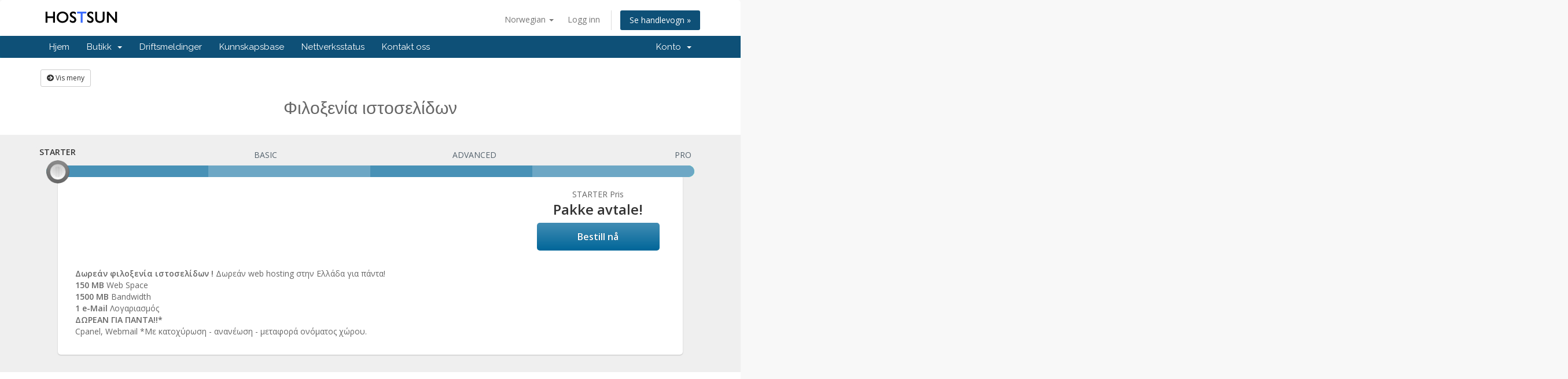

--- FILE ---
content_type: text/html; charset=utf-8
request_url: https://www.hostsun.com/hosting/billing/whmcs/index.php?rp=%2Fstore%2Fphiloxenia-istoselidon&language=norwegian
body_size: 5558
content:
<!DOCTYPE html>
<html lang="en">
<head>
    <meta charset="utf-8" />
    <meta http-equiv="X-UA-Compatible" content="IE=edge">
    <meta name="viewport" content="width=device-width, initial-scale=1">
    <title>Handlevogn - Hostsun Web Services</title>

    <!-- Styling -->
<link href="//fonts.googleapis.com/css?family=Open+Sans:300,400,600|Raleway:400,700" rel="stylesheet">
<link href="/hosting/billing/whmcs/templates/six/css/all.min.css?v=88694c" rel="stylesheet">
<link href="/hosting/billing/whmcs/assets/css/fontawesome-all.min.css" rel="stylesheet">
<link href="/hosting/billing/whmcs/templates/six/css/custom.css" rel="stylesheet">

<!-- HTML5 Shim and Respond.js IE8 support of HTML5 elements and media queries -->
<!-- WARNING: Respond.js doesn't work if you view the page via file:// -->
<!--[if lt IE 9]>
  <script src="https://oss.maxcdn.com/libs/html5shiv/3.7.0/html5shiv.js"></script>
  <script src="https://oss.maxcdn.com/libs/respond.js/1.4.2/respond.min.js"></script>
<![endif]-->

<script type="text/javascript">
    var csrfToken = 'f6873510dbf8550a95522b064bea57ab6b3f157d',
        markdownGuide = 'Markdown Guide',
        locale = 'en',
        saved = 'lagret',
        saving = 'autolagrer',
        whmcsBaseUrl = "/hosting/billing/whmcs",
        requiredText = 'Påkrevd',
        recaptchaSiteKey = "";
</script>
<script src="/hosting/billing/whmcs/templates/six/js/scripts.min.js?v=88694c"></script>


    

</head>
<body data-phone-cc-input="1">



<section id="header">
    <div class="container">
        <ul class="top-nav">
                            <li>
                    <a href="#" class="choose-language" data-toggle="popover" id="languageChooser">
                        Norwegian
                        <b class="caret"></b>
                    </a>
                    <div id="languageChooserContent" class="hidden">
                        <ul>
                                                            <li>
                                    <a href="/hosting/billing/whmcs/index.php?rp=%2Fstore%2Fphiloxenia-istoselidon&amp;language=arabic">العربية</a>
                                </li>
                                                            <li>
                                    <a href="/hosting/billing/whmcs/index.php?rp=%2Fstore%2Fphiloxenia-istoselidon&amp;language=azerbaijani">Azerbaijani</a>
                                </li>
                                                            <li>
                                    <a href="/hosting/billing/whmcs/index.php?rp=%2Fstore%2Fphiloxenia-istoselidon&amp;language=catalan">Català</a>
                                </li>
                                                            <li>
                                    <a href="/hosting/billing/whmcs/index.php?rp=%2Fstore%2Fphiloxenia-istoselidon&amp;language=chinese">中文</a>
                                </li>
                                                            <li>
                                    <a href="/hosting/billing/whmcs/index.php?rp=%2Fstore%2Fphiloxenia-istoselidon&amp;language=croatian">Hrvatski</a>
                                </li>
                                                            <li>
                                    <a href="/hosting/billing/whmcs/index.php?rp=%2Fstore%2Fphiloxenia-istoselidon&amp;language=czech">Čeština</a>
                                </li>
                                                            <li>
                                    <a href="/hosting/billing/whmcs/index.php?rp=%2Fstore%2Fphiloxenia-istoselidon&amp;language=danish">Dansk</a>
                                </li>
                                                            <li>
                                    <a href="/hosting/billing/whmcs/index.php?rp=%2Fstore%2Fphiloxenia-istoselidon&amp;language=dutch">Nederlands</a>
                                </li>
                                                            <li>
                                    <a href="/hosting/billing/whmcs/index.php?rp=%2Fstore%2Fphiloxenia-istoselidon&amp;language=english">English</a>
                                </li>
                                                            <li>
                                    <a href="/hosting/billing/whmcs/index.php?rp=%2Fstore%2Fphiloxenia-istoselidon&amp;language=estonian">Estonian</a>
                                </li>
                                                            <li>
                                    <a href="/hosting/billing/whmcs/index.php?rp=%2Fstore%2Fphiloxenia-istoselidon&amp;language=farsi">Persian</a>
                                </li>
                                                            <li>
                                    <a href="/hosting/billing/whmcs/index.php?rp=%2Fstore%2Fphiloxenia-istoselidon&amp;language=french">Français</a>
                                </li>
                                                            <li>
                                    <a href="/hosting/billing/whmcs/index.php?rp=%2Fstore%2Fphiloxenia-istoselidon&amp;language=german">Deutsch</a>
                                </li>
                                                            <li>
                                    <a href="/hosting/billing/whmcs/index.php?rp=%2Fstore%2Fphiloxenia-istoselidon&amp;language=greek">Ελληνικά</a>
                                </li>
                                                            <li>
                                    <a href="/hosting/billing/whmcs/index.php?rp=%2Fstore%2Fphiloxenia-istoselidon&amp;language=hebrew">עברית</a>
                                </li>
                                                            <li>
                                    <a href="/hosting/billing/whmcs/index.php?rp=%2Fstore%2Fphiloxenia-istoselidon&amp;language=hungarian">Magyar</a>
                                </li>
                                                            <li>
                                    <a href="/hosting/billing/whmcs/index.php?rp=%2Fstore%2Fphiloxenia-istoselidon&amp;language=italian">Italiano</a>
                                </li>
                                                            <li>
                                    <a href="/hosting/billing/whmcs/index.php?rp=%2Fstore%2Fphiloxenia-istoselidon&amp;language=macedonian">Macedonian</a>
                                </li>
                                                            <li>
                                    <a href="/hosting/billing/whmcs/index.php?rp=%2Fstore%2Fphiloxenia-istoselidon&amp;language=norwegian">Norwegian</a>
                                </li>
                                                            <li>
                                    <a href="/hosting/billing/whmcs/index.php?rp=%2Fstore%2Fphiloxenia-istoselidon&amp;language=portuguese-br">Português</a>
                                </li>
                                                            <li>
                                    <a href="/hosting/billing/whmcs/index.php?rp=%2Fstore%2Fphiloxenia-istoselidon&amp;language=portuguese-pt">Português</a>
                                </li>
                                                            <li>
                                    <a href="/hosting/billing/whmcs/index.php?rp=%2Fstore%2Fphiloxenia-istoselidon&amp;language=romanian">Română</a>
                                </li>
                                                            <li>
                                    <a href="/hosting/billing/whmcs/index.php?rp=%2Fstore%2Fphiloxenia-istoselidon&amp;language=russian">Русский</a>
                                </li>
                                                            <li>
                                    <a href="/hosting/billing/whmcs/index.php?rp=%2Fstore%2Fphiloxenia-istoselidon&amp;language=spanish">Español</a>
                                </li>
                                                            <li>
                                    <a href="/hosting/billing/whmcs/index.php?rp=%2Fstore%2Fphiloxenia-istoselidon&amp;language=swedish">Svenska</a>
                                </li>
                                                            <li>
                                    <a href="/hosting/billing/whmcs/index.php?rp=%2Fstore%2Fphiloxenia-istoselidon&amp;language=turkish">Türkçe</a>
                                </li>
                                                            <li>
                                    <a href="/hosting/billing/whmcs/index.php?rp=%2Fstore%2Fphiloxenia-istoselidon&amp;language=ukranian">Українська</a>
                                </li>
                                                    </ul>
                    </div>
                </li>
                                        <li>
                    <a href="/hosting/billing/whmcs/clientarea.php">Logg inn</a>
                </li>
                                <li class="primary-action">
                    <a href="/hosting/billing/whmcs/cart.php?a=view" class="btn">
                        Se handlevogn &raquo;
                    </a>
                </li>
                                </ul>

                    <a href="/hosting/billing/whmcs/index.php" class="logo"><img src="/hosting/billing/whmcs/assets/img/logo.png" alt="Hostsun Web Services"></a>
        
    </div>
</section>

<section id="main-menu">

    <nav id="nav" class="navbar navbar-default navbar-main" role="navigation">
        <div class="container">
            <!-- Brand and toggle get grouped for better mobile display -->
            <div class="navbar-header">
                <button type="button" class="navbar-toggle" data-toggle="collapse" data-target="#primary-nav">
                    <span class="sr-only">Toggle navigation</span>
                    <span class="icon-bar"></span>
                    <span class="icon-bar"></span>
                    <span class="icon-bar"></span>
                </button>
            </div>

            <!-- Collect the nav links, forms, and other content for toggling -->
            <div class="collapse navbar-collapse" id="primary-nav">

                <ul class="nav navbar-nav">

                        <li menuItemName="Home" class="" id="Primary_Navbar-Home">
        <a href="/hosting/billing/whmcs/index.php">
                        Hjem
                                </a>
            </li>
    <li menuItemName="Store" class="dropdown" id="Primary_Navbar-Store">
        <a class="dropdown-toggle" data-toggle="dropdown" href="#">
                        Butikk
                        &nbsp;<b class="caret"></b>        </a>
                    <ul class="dropdown-menu">
                            <li menuItemName="Browse Products Services" id="Primary_Navbar-Store-Browse_Products_Services">
                    <a href="/hosting/billing/whmcs/index.php?rp=/store">
                                                Bla gjennom alle
                                            </a>
                </li>
                            <li menuItemName="Shop Divider 1" class="nav-divider" id="Primary_Navbar-Store-Shop_Divider_1">
                    <a href="">
                                                -----
                                            </a>
                </li>
                            <li menuItemName="Φιλοξενία ιστοσελίδων" id="Primary_Navbar-Store-Φιλοξενία_ιστοσελίδων">
                    <a href="/hosting/billing/whmcs/index.php?rp=/store/philoxenia-istoselidon">
                                                Φιλοξενία ιστοσελίδων
                                            </a>
                </li>
                            <li menuItemName="Μεταπώληση web hosting" id="Primary_Navbar-Store-Μεταπώληση_web_hosting">
                    <a href="/hosting/billing/whmcs/index.php?rp=/store/metapolese-web-hosting">
                                                Μεταπώληση web hosting
                                            </a>
                </li>
                            <li menuItemName="Dedicated Servers" id="Primary_Navbar-Store-Dedicated_Servers">
                    <a href="/hosting/billing/whmcs/index.php?rp=/store/dedicated-servers">
                                                Dedicated Servers
                                            </a>
                </li>
                            <li menuItemName="SSL Certificates" id="Primary_Navbar-Store-SSL_Certificates">
                    <a href="/hosting/billing/whmcs/index.php?rp=/store/ssl-certificates">
                                                SSL Certificates
                                            </a>
                </li>
                            <li menuItemName="Register a New Domain" id="Primary_Navbar-Store-Register_a_New_Domain">
                    <a href="/hosting/billing/whmcs/cart.php?a=add&domain=register">
                                                Registrer et nytt domene
                                            </a>
                </li>
                            <li menuItemName="Transfer a Domain to Us" id="Primary_Navbar-Store-Transfer_a_Domain_to_Us">
                    <a href="/hosting/billing/whmcs/cart.php?a=add&domain=transfer">
                                                Overføre domener til oss
                                            </a>
                </li>
                        </ul>
            </li>
    <li menuItemName="Announcements" class="" id="Primary_Navbar-Announcements">
        <a href="/hosting/billing/whmcs/index.php?rp=/announcements">
                        Driftsmeldinger
                                </a>
            </li>
    <li menuItemName="Knowledgebase" class="" id="Primary_Navbar-Knowledgebase">
        <a href="/hosting/billing/whmcs/index.php?rp=/knowledgebase">
                        Kunnskapsbase
                                </a>
            </li>
    <li menuItemName="Network Status" class="" id="Primary_Navbar-Network_Status">
        <a href="/hosting/billing/whmcs/serverstatus.php">
                        Nettverksstatus
                                </a>
            </li>
    <li menuItemName="Contact Us" class="" id="Primary_Navbar-Contact_Us">
        <a href="/hosting/billing/whmcs/contact.php">
                        Kontakt oss
                                </a>
            </li>

                </ul>

                <ul class="nav navbar-nav navbar-right">

                        <li menuItemName="Account" class="dropdown" id="Secondary_Navbar-Account">
        <a class="dropdown-toggle" data-toggle="dropdown" href="#">
                        Konto
                        &nbsp;<b class="caret"></b>        </a>
                    <ul class="dropdown-menu">
                            <li menuItemName="Login" id="Secondary_Navbar-Account-Login">
                    <a href="/hosting/billing/whmcs/clientarea.php">
                                                Logg inn
                                            </a>
                </li>
                            <li menuItemName="Divider" class="nav-divider" id="Secondary_Navbar-Account-Divider">
                    <a href="">
                                                -----
                                            </a>
                </li>
                            <li menuItemName="Forgot Password?" id="Secondary_Navbar-Account-Forgot_Password?">
                    <a href="/hosting/billing/whmcs/index.php?rp=/password/reset">
                                                Glemt Passord?
                                            </a>
                </li>
                        </ul>
            </li>

                </ul>

            </div><!-- /.navbar-collapse -->
        </div>
    </nav>

</section>



<section id="main-body">
    <div class="container">
        <div class="row">

                <!-- Container for main page display content -->
        <div class="col-xs-12 main-content">
            

<link type="text/css" rel="stylesheet" href="/hosting/billing/whmcs/assets/css/normalize.css" property="stylesheet">
<link type="text/css" rel="stylesheet" href="/hosting/billing/whmcs/templates/orderforms/universal_slider/css/ion.rangeSlider.css" property="stylesheet">
<link type="text/css" rel="stylesheet" href="/hosting/billing/whmcs/templates/orderforms/universal_slider/css/ion.rangeSlider.skinHTML5.css" property="stylesheet">
<link type="text/css" rel="stylesheet" href="/hosting/billing/whmcs/templates/orderforms/universal_slider/css/style.css" property="stylesheet">
    <button type="button" class="btn btn-default btn-sm" id="btnShowSidebar">
        <i class="fas fa-arrow-circle-right"></i>
        Vis meny
    </button>

<div class="row row-product-selection">
    <div class="col-md-3 sidebar product-selection-sidebar" id="universalSliderSidebar">
            <div menuItemName="Categories" class="panel card card-sidebar mb-3 panel-sidebar">
        <div class="panel-heading card-header">
            <h3 class="panel-title">
                                    <i class="fas fa-shopping-cart"></i>&nbsp;
                
                Kategorier

                
                <i class="fas fa-chevron-up card-minimise panel-minimise pull-right float-right"></i>
            </h3>
        </div>

        
                    <div class="list-group collapsable-card-body">
                                                            <a menuItemName="Φιλοξενία ιστοσελίδων" href="/hosting/billing/whmcs/index.php?rp=/store/philoxenia-istoselidon" class="list-group-item list-group-item-action" id="Secondary_Sidebar-Categories-Φιλοξενία_ιστοσελίδων">
                            
                            Φιλοξενία ιστοσελίδων

                                                    </a>
                                                                                <a menuItemName="Μεταπώληση web hosting" href="/hosting/billing/whmcs/index.php?rp=/store/metapolese-web-hosting" class="list-group-item list-group-item-action" id="Secondary_Sidebar-Categories-Μεταπώληση_web_hosting">
                            
                            Μεταπώληση web hosting

                                                    </a>
                                                                                <a menuItemName="Dedicated Servers" href="/hosting/billing/whmcs/index.php?rp=/store/dedicated-servers" class="list-group-item list-group-item-action" id="Secondary_Sidebar-Categories-Dedicated_Servers">
                            
                            Dedicated Servers

                                                    </a>
                                                                                <a menuItemName="SSL Certificates" href="/hosting/billing/whmcs/index.php?rp=/store/ssl-certificates" class="list-group-item list-group-item-action" id="Secondary_Sidebar-Categories-SSL_Certificates">
                            
                            SSL Certificates

                                                    </a>
                                                </div>
        
            </div>

        <div menuItemName="Actions" class="panel card card-sidebar mb-3 panel-sidebar">
        <div class="panel-heading card-header">
            <h3 class="panel-title">
                                    <i class="fas fa-plus"></i>&nbsp;
                
                Handlinger

                
                <i class="fas fa-chevron-up card-minimise panel-minimise pull-right float-right"></i>
            </h3>
        </div>

        
                    <div class="list-group collapsable-card-body">
                                                            <a menuItemName="Domain Registration" href="/hosting/billing/whmcs/cart.php?a=add&domain=register" class="list-group-item list-group-item-action" id="Secondary_Sidebar-Actions-Domain_Registration">
                                                            <i class="fas fa-globe fa-fw"></i>&nbsp;
                            
                            Registrer et nytt domene

                                                    </a>
                                                                                <a menuItemName="Domain Transfer" href="/hosting/billing/whmcs/cart.php?a=add&domain=transfer" class="list-group-item list-group-item-action" id="Secondary_Sidebar-Actions-Domain_Transfer">
                                                            <i class="fas fa-share fa-fw"></i>&nbsp;
                            
                            Overfør et domene

                                                    </a>
                                                                                <a menuItemName="View Cart" href="/hosting/billing/whmcs/cart.php?a=view" class="list-group-item list-group-item-action" id="Secondary_Sidebar-Actions-View_Cart">
                                                            <i class="fas fa-shopping-cart fa-fw"></i>&nbsp;
                            
                            Se handlevogn &raquo;

                                                    </a>
                                                </div>
        
            </div>

        </div>
    <div class="col-md-12">

        <div id="order-universal_slider">
            <div class="group-headlines">
                <h2 id="headline">
                                            Φιλοξενία ιστοσελίδων
                                    </h2>
                                            </div>

            <div class="striped-container clearfix py-1">

                <div class="main-container">

                                            <div class="product-selector">
                            <input type="text" id="product-selector" name="product-selector" value=""  title="product-selector"/>
                        </div>
                    
                                                                    <div id="productb1-container" class="product-container">
                            <div id="productb1-feature-container" class="feature-container">
                                <div class="row">
                                    <div class="col-md-9">
                                        <div class="row">
                                                                                    </div>
                                    </div>
                                    <div id="productb1-price" class="col-md-3 hidden-sm d-none d-md-block">
                                        <div class="price-container container-with-progress-bar text-center">
                                            STARTER Pris
                                            <span class="price-cont">
                                                                                                    Pakke avtale!
                                                                                                                                                </span>
                                                                                            <a href="/hosting/billing/whmcs/cart.php?a=add&amp;bid=1" class="order-button" id="productb1-order-button">
                                                    Bestill nå
                                                </a>
                                                                                    </div>
                                    </div>
                                </div>
                            </div>
                            <div id="productb1-description" class="product-description">
                                <div class="row">
                                    <div class="col-sm-9 col-md-12">
                                                                                    <strong>Δωρεάν φιλοξενία ιστοσελίδων !</strong> Δωρεάν web hosting στην Ελλάδα για πάντα!<br />
<strong>150 MB </strong>Web Space<br />
<strong>1500 MB </strong>Bandwidth<br />
<strong>1 e-Mail </strong>Λογαριασμός<br />
<strong>ΔΩΡΕΑΝ ΓΙΑ ΠΑΝΤΑ!!*</strong><br />
Cpanel,  Webmail *Με κατοχύρωση - ανανέωση - μεταφορά ονόματος χώρου.
                                                                            </div>
                                    <div class="col-sm-3 visible-sm d-block d-md-none">
                                        <div id="productb1-price-small" class="price-container container-with-progress-bar text-center">
                                            STARTER Pris
                                            <span class="price-cont">
                                                                                                    Pakke avtale!
                                                                                                                                                </span>
                                                                                            <a href="/hosting/billing/whmcs/cart.php?a=add&amp;bid=1" class="order-button" id="productb1-order-button">
                                                    Bestill nå
                                                </a>
                                                                                    </div>
                                    </div>
                                </div>
                            </div>
                        </div>
                                                                    <div id="product36-container" class="product-container">
                            <div id="product36-feature-container" class="feature-container">
                                <div class="row">
                                    <div class="col-md-9">
                                        <div class="row">
                                                                                    </div>
                                    </div>
                                    <div id="product36-price" class="col-md-3 hidden-sm d-none d-md-block">
                                        <div class="price-container container-with-progress-bar text-center">
                                            BASIC Pris
                                            <span class="price-cont">
                                                                                                                                                        <span>12,00</span>/6 mo
                                                    <br>
                                                                                                                                                </span>
                                                                                            <a href="/hosting/billing/whmcs/cart.php?a=add&amp;pid=36" class="order-button" id="product36-order-button">
                                                    Bestill nå
                                                </a>
                                                                                    </div>
                                    </div>
                                </div>
                            </div>
                            <div id="product36-description" class="product-description">
                                <div class="row">
                                    <div class="col-sm-9 col-md-12">
                                                                                    <strong>Basic Web Hosting </strong>Βασικό πακέτο για web hosting στην Ελλάδα<br />
<strong>500 MB </strong>Web Space<br />
<strong>4000 MB </strong>Bandwidth<br />
<strong>100 e-Mail </strong>Λογαριασμοί<br />
<strong>100 MySQL </strong> Database<br />
<strong>Δωρεάν πιστοποιητικό SSL</strong> Προσθέστε την ειδική σήμανση https δωρεάν!<br />
Cpanel,  Webmail, Backup, Sitebuilder, Στατιστικά, 300+ Δωρεάν Εφαρμογές<br />

                                                                            </div>
                                    <div class="col-sm-3 visible-sm d-block d-md-none">
                                        <div id="product36-price-small" class="price-container container-with-progress-bar text-center">
                                            BASIC Pris
                                            <span class="price-cont">
                                                                                                                                                        <span>12,00</span>/6 mo
                                                    <br>
                                                                                                                                                </span>
                                                                                            <a href="/hosting/billing/whmcs/cart.php?a=add&amp;pid=36" class="order-button" id="product36-order-button">
                                                    Bestill nå
                                                </a>
                                                                                    </div>
                                    </div>
                                </div>
                            </div>
                        </div>
                                                                    <div id="product37-container" class="product-container">
                            <div id="product37-feature-container" class="feature-container">
                                <div class="row">
                                    <div class="col-md-9">
                                        <div class="row">
                                                                                    </div>
                                    </div>
                                    <div id="product37-price" class="col-md-3 hidden-sm d-none d-md-block">
                                        <div class="price-container container-with-progress-bar text-center">
                                            ADVANCED Pris
                                            <span class="price-cont">
                                                                                                                                                        <span>26,00</span>/6 mo
                                                    <br>
                                                                                                                                                </span>
                                                                                            <a href="/hosting/billing/whmcs/cart.php?a=add&amp;pid=37" class="order-button" id="product37-order-button">
                                                    Bestill nå
                                                </a>
                                                                                    </div>
                                    </div>
                                </div>
                            </div>
                            <div id="product37-description" class="product-description">
                                <div class="row">
                                    <div class="col-sm-9 col-md-12">
                                                                                    <strong>Web Hosting </strong>Advanced web hosting Greece<br />
<strong>2000 MB </strong>Web Space<br />
<strong>100 GB </strong>Bandwidth<br />
<strong>1000 email </strong>Λογαριασμοί<br />
<strong>10 MySQL </strong> Database<br />
<strong>Φιλοξενία 100 ανεξάρτητων ονομάτων</strong><br />
Cpanel,  Webmail, Backup, Sitebuilder, Στατιστικά, 300+ Δωρεάν Εφαρμογές<br />

                                                                            </div>
                                    <div class="col-sm-3 visible-sm d-block d-md-none">
                                        <div id="product37-price-small" class="price-container container-with-progress-bar text-center">
                                            ADVANCED Pris
                                            <span class="price-cont">
                                                                                                                                                        <span>26,00</span>/6 mo
                                                    <br>
                                                                                                                                                </span>
                                                                                            <a href="/hosting/billing/whmcs/cart.php?a=add&amp;pid=37" class="order-button" id="product37-order-button">
                                                    Bestill nå
                                                </a>
                                                                                    </div>
                                    </div>
                                </div>
                            </div>
                        </div>
                                                                    <div id="product38-container" class="product-container">
                            <div id="product38-feature-container" class="feature-container">
                                <div class="row">
                                    <div class="col-md-9">
                                        <div class="row">
                                                                                    </div>
                                    </div>
                                    <div id="product38-price" class="col-md-3 hidden-sm d-none d-md-block">
                                        <div class="price-container container-with-progress-bar text-center">
                                            PRO Pris
                                            <span class="price-cont">
                                                                                                                                                        <span>8,66</span>/mo
                                                    <br>
                                                                                                                                                </span>
                                                                                            <a href="/hosting/billing/whmcs/cart.php?a=add&amp;pid=38" class="order-button" id="product38-order-button">
                                                    Bestill nå
                                                </a>
                                                                                    </div>
                                    </div>
                                </div>
                            </div>
                            <div id="product38-description" class="product-description">
                                <div class="row">
                                    <div class="col-sm-9 col-md-12">
                                                                                    <strong>Hosting στην Ελλάδα</strong> Pro Hosting στην Ελλάδα με δωρεάν ssl sertificate και δωρεάν CDN!<br />
<strong>5000 MB </strong>Web Space<br />
<strong>200 GB </strong>Bandwidth<br />
<strong>UNLIMITED email </strong>Λογαριασμοί<br />
<strong>100 MySQL </strong> Database<br />
<strong>Φιλοξενία απεριόριστων ανεξάρτητων ονομάτων</strong><br />
Cpanel,  Webmail, Backup, Sitebuilder, Στατιστικά, 300+ Δωρεάν Εφαρμογές<br />

                                                                            </div>
                                    <div class="col-sm-3 visible-sm d-block d-md-none">
                                        <div id="product38-price-small" class="price-container container-with-progress-bar text-center">
                                            PRO Pris
                                            <span class="price-cont">
                                                                                                                                                        <span>8,66</span>/mo
                                                    <br>
                                                                                                                                                </span>
                                                                                            <a href="/hosting/billing/whmcs/cart.php?a=add&amp;pid=38" class="order-button" id="product38-order-button">
                                                    Bestill nå
                                                </a>
                                                                                    </div>
                                    </div>
                                </div>
                            </div>
                        </div>
                                    </div>
            </div>

                    </div>
    </div>
</div>

<script type="text/javascript" src="/hosting/billing/whmcs/templates/orderforms/universal_slider/js/ion.rangeSlider.js"></script>
<script type="text/javascript">
    jQuery(document).ready(function(){
        var products = [],
            productList = [],
            startFrom = 0,
            startValue = null;
                    products['STARTER'] = 'b1';
            productList.push('STARTER');
                                                            products['BASIC'] = '36';
            productList.push('BASIC');
                                                            products['ADVANCED'] = '37';
            productList.push('ADVANCED');
                                                            products['PRO'] = '38';
            productList.push('PRO');
                                                        jQuery("#product-selector").ionRangeSlider({
            type: "single",
            min: 1,
            max: 4,
            step: 1,
            grid: true,
            grid_snap: true,
            keyboard: true,
            from: startFrom,
                            onStart: function(data)
                {
                    if (startValue !== null) {
                        changeProduct(startValue);
                    } else {
                        changeProduct(data.from_value);
                    }

                },
                onChange: function (data)
                {
                    changeProduct(data.from_value);
                },
                        values: productList
        });

        function changeProduct(productName) {
            var pid = products[productName];
            jQuery(".product-container").hide();
            jQuery("#product" + pid + "-container").show();
        }

        
        jQuery('#btnShowSidebar').click(function() {
            var productSidebar = jQuery(".product-selection-sidebar");
            if (productSidebar.is(":visible")) {
                jQuery('.row-product-selection').css('left','0');
                productSidebar.fadeOut();
                jQuery('#btnShowSidebar').html('<i class="fas fa-arrow-circle-right"></i> Vis meny');
            } else {
                productSidebar.fadeIn();
                jQuery('.row-product-selection').css('left','300px');
                jQuery('#btnShowSidebar').html('<i class="fas fa-arrow-circle-left"></i> Skjul meny');
            }
        });
    });
</script>


                </div><!-- /.main-content -->
                            <div class="clearfix"></div>
        </div>
    </div>
</section>

<section id="footer">
    <div class="container">
        <a href="#" class="back-to-top"><i class="fas fa-chevron-up"></i></a>
        <p>Kopirett &copy; 2026 Hostsun Web Services. Alle rettigheter er reservert.</p>
    </div>
</section>

<div id="fullpage-overlay" class="hidden">
    <div class="outer-wrapper">
        <div class="inner-wrapper">
            <img src="/hosting/billing/whmcs/assets/img/overlay-spinner.svg">
            <br>
            <span class="msg"></span>
        </div>
    </div>
</div>

<div class="modal system-modal fade" id="modalAjax" tabindex="-1" role="dialog" aria-hidden="true">
    <div class="modal-dialog">
        <div class="modal-content panel-primary">
            <div class="modal-header panel-heading">
                <button type="button" class="close" data-dismiss="modal">
                    <span aria-hidden="true">&times;</span>
                    <span class="sr-only">Lukk</span>
                </button>
                <h4 class="modal-title"></h4>
            </div>
            <div class="modal-body panel-body">
                Laster...
            </div>
            <div class="modal-footer panel-footer">
                <div class="pull-left loader">
                    <i class="fas fa-circle-notch fa-spin"></i>
                    Laster...
                </div>
                <button type="button" class="btn btn-default" data-dismiss="modal">
                    Lukk
                </button>
                <button type="button" class="btn btn-primary modal-submit">
                    Send inn
                </button>
            </div>
        </div>
    </div>
</div>

<form action="#" id="frmGeneratePassword" class="form-horizontal">
    <div class="modal fade" id="modalGeneratePassword">
        <div class="modal-dialog">
            <div class="modal-content panel-primary">
                <div class="modal-header panel-heading">
                    <button type="button" class="close" data-dismiss="modal" aria-label="Close"><span aria-hidden="true">&times;</span></button>
                    <h4 class="modal-title">
                        Generer passord
                    </h4>
                </div>
                <div class="modal-body">
                    <div class="alert alert-danger hidden" id="generatePwLengthError">
                        Vennligst skriv inn et tall mellom 8 og 64 tegn for passordlengden
                    </div>
                    <div class="form-group">
                        <label for="generatePwLength" class="col-sm-4 control-label">Passordlengde</label>
                        <div class="col-sm-8">
                            <input type="number" min="8" max="64" value="12" step="1" class="form-control input-inline input-inline-100" id="inputGeneratePasswordLength">
                        </div>
                    </div>
                    <div class="form-group">
                        <label for="generatePwOutput" class="col-sm-4 control-label">Generert passord</label>
                        <div class="col-sm-8">
                            <input type="text" class="form-control" id="inputGeneratePasswordOutput">
                        </div>
                    </div>
                    <div class="row">
                        <div class="col-sm-8 col-sm-offset-4">
                            <button type="submit" class="btn btn-default btn-sm">
                                <i class="fas fa-plus fa-fw"></i>
                                Generer nytt passord
                            </button>
                            <button type="button" class="btn btn-default btn-sm copy-to-clipboard" data-clipboard-target="#inputGeneratePasswordOutput">
                                <img src="/hosting/billing/whmcs/assets/img/clippy.svg" alt="Copy to clipboard" width="15">
                                Copy
                            </button>
                        </div>
                    </div>
                </div>
                <div class="modal-footer">
                    <button type="button" class="btn btn-default" data-dismiss="modal">
                        Lukk
                    </button>
                    <button type="button" class="btn btn-primary" id="btnGeneratePasswordInsert" data-clipboard-target="#inputGeneratePasswordOutput">
                        Kopier til utklippstavle og sett inn
                    </button>
                </div>
            </div>
        </div>
    </div>
</form>



</body>
</html>


--- FILE ---
content_type: text/css
request_url: https://www.hostsun.com/hosting/billing/whmcs/templates/orderforms/universal_slider/css/style.css
body_size: 1658
content:
/**
 * Universal Slider order form style sheet
 *
 * Contains styling specific to the Universal Slider order template.
 *
 * @project   WHMCS
 * @version   1.0
 * @author    WHMCS Limited <development@whmcs.com>
 * @copyright Copyright (c) WHMCS Limited 2005-2015
 * @license   http://www.whmcs.com/license/
 * @link      http://www.whmcs.com/
 */

html,
body {
    /* Prevent scroll on narrow devices */
    overflow-x: hidden;
}

div#order-universal_slider {
    padding:0 0 0 0;
    margin:0 0 50px 0;
    height: 100%;
    width: 100%;
    color:#666666;
    text-rendering: optimizeLegibility !important;
    -webkit-font-smoothing: antialiased !important;
}

#order-universal_slider .striped-container {
    margin-top: 30px;
    margin-bottom: 30px;
    margin-left: -1500px;
    padding-left: 1500px;
    margin-right: -1500px;
    padding-right: 1500px;
    background-color: #efefef;
}

#order-universal_slider .group-headlines h2,
#order-universal_slider .group-headlines h5 {
    margin: 0 0 5px;
    padding: 0;
    text-align: center;
    font-weight: 400;
}

#order-universal_slider .main-container {
    padding: 0;
    margin: 0 auto;
}

#order-universal_slider .product-selector .irs-with-grid {
    z-index: 200;
}
#order-universal_slider .product-selector {
    padding: 0 10px 0 0;
    -moz-border-radius: 5px 5px 0 0;
    -webkit-border-radius: 5px 5px 0 0;
    -ms-border-radius: 5px 5px 0 0;
}

#order-universal_slider .product-container {
    margin: -10px 30px 30px 30px;
    background: #fff;
    -moz-border-radius: 5px;
    -webkit-border-radius: 5px;
    -ms-border-radius: 5px;
    border-radius: 5px;
    -webkit-box-shadow: 0 1px 2px 0 rgba(0,0,0,0.20);
    -moz-box-shadow: 0 1px 2px 0 rgba(0,0,0,0.20);
    box-shadow: 0 1px 2px 0 rgba(0,0,0,0.20);
    position: relative;
    z-index: 100;
}

#order-universal_slider .feature-container {
    margin: 0;
    padding: 30px 30px 20px;
}

#order-universal_slider .feature-container .container-with-progress-bar {
    padding-top: 10px;
    padding-bottom: 20px;
}
#order-universal_slider .product-container .container-with-progress-bar {
    font-size: 14px;
    line-height: 26px;
    font-weight: normal;
}
#order-universal_slider .product-container .container-with-progress-bar span {
    font-size: 24px;
    color: #333333;
    font-weight: 600;
    display: block;
}

#order-universal_slider .product-container .order-button,
#order-universal_slider .product-container .order-button:hover {
    background: rgba(0, 0, 0, 0) linear-gradient(to bottom, #428db4 0%, #006699 100%) repeat scroll 0 0;
    border-radius: 5px;
    color: #ffffff !important;
    display: block;
    font-size: 16px !important;
    font-weight: bold !important;
    margin: 10px;
    padding: 11px 15px;
    text-decoration: none;
    text-shadow: 0 0 1px rgba(0, 0, 0, 0.4);
}

#order-universal_slider .product-container .order-button.unavailable:hover {
    cursor: not-allowed;
    background: rgba(0, 0, 0, 0) linear-gradient(to bottom, #404A53 0%, #949499 100%) repeat scroll 0 0;
    filter: progid:DXImageTransform.Microsoft.gradient(startColorstr='#404A53', endColorstr='#949499',GradientType=0);
    border-radius: 5px;
    color: #ffffff;
    font-size: 16px;
    font-weight: bold;
    margin: 10px;
    padding: 11px 15px;
    text-decoration: none;
    text-shadow: 0 0 1px rgba(0, 0, 0, 0.4);
}

#order-universal_slider .feature-container .price-container {
    margin-top: -20px;
    padding-bottom: 0;
}

#order-universal_slider .feature-container .price-container .price-cont span {
    display: inline-block;
}

#order-universal_slider .feature-container .progress.small-progress {
    margin: 10px 0 0 0;
    height: 7px;
    -webkit-box-shadow: none;
    -moz-box-shadow: none;
    -ms-box-shadow: none;
    box-shadow: none;
    background-color: #f3f3f3;
}
#order-universal_slider .feature-container .progress.small-progress .progress-bar {
    -webkit-box-shadow: none;
    -moz-box-shadow: none;
    -ms-box-shadow: none;
    box-shadow: none;
    background-color: #66cc00;
}

#order-universal_slider .product-description {
    margin: 0;
    padding: 0 30px 30px 30px;
}

#order-universal_slider .product-selector .irs-with-grid {
    margin-top: 20px;
    height: 60px;
    margin-left: 10px;
}
#order-universal_slider .product-selector .irs-from,
#order-universal_slider .product-selector .irs-to,
#order-universal_slider .product-selector .irs-single {
    text-shadow: none;
    z-index: 200;
    background-color: #efefef;
    font-weight: bold;
    color: #333;
    height: 30px;
}
#order-universal_slider .product-selector .irs-grid-pol {
    -ms-filter: "progid:DXImageTransform.Microsoft.Alpha(Opacity=0)";
    filter: alpha(opacity=0);
    opacity: 0;
    background: #428bca;
}
#order-universal_slider .product-selector .irs-grid-text {
    top: 0px;
    color: #53616c;
    font-size: 14px;
}
#order-universal_slider .product-selector .irs-grid {
    bottom: inherit;
    top: 10px;
}
#order-universal_slider .product-selector .irs-min,
#order-universal_slider .product-selector .irs-max {
    display: none;
}
#order-universal_slider .product-selector .irish-height {
    height: 10px !important;
}
#order-universal_slider .product-selector .irish-height .irs-slider,
#order-universal_slider .irs-slider:hover  {
    width: 40px !important;
    height: 52px;
}
#order-universal_slider .product-selector .irish-height .irs .irs-bar {
    height: 16px !important;
}
#order-universal_slider .product-selector .irs-slider,
#order-universal_slider .product-selector .irs-slider:hover {
    top: 24px;
    width: 40px !important;
    height: 52px;
    border: 0 solid #AAA;
    background: #DDD;
    background: url(../img/slider-btn.png) no-repeat !important;
    background-size: 40px !important;
    -moz-border-radius: 27px;
    cursor: pointer;
    z-index: 200;
}
#order-universal_slider .product-selector .irs-line {
    background: #00ffbf;
    border: 0;
    height: 20px;
    -webkit-box-shadow: inset 0 2px 2px 0 rgba(0,0,0,0.20);
    -moz-box-shadow: inset 0 2px 2px 0 rgba(0,0,0,0.20);
    box-shadow: inset 0 2px 2px 0 rgba(0,0,0,0.20);
}
#order-universal_slider .product-selector .irs-bar {
    height: 20px;
    top: 33px;
    margin-right: -5px;
    border-top: 0 solid #428bca;
    border-bottom: 0 solid #428bca;
    background: rgba(102, 204, 0, 0.6);
    left: 0 !important;
    border-radius: 16px 0 0 16px;
}
#order-universal_slider .product-selector .irs-bar-edge {
    height: 10px;
    top: 36px;
    width: 0;
    border: 0 solid #428bca;
    background: #00afea;
    border-radius: 16px 0 0 16px;
    -moz-border-radius: 16px 0 0 16px;
    margin-left: 0;
}

#order-universal_slider .group-features {
    margin: 0 auto;
    max-width: 780px;
}
#order-universal_slider .group-features .title {
    padding: 0 0 0 0;
    margin: 0 0 0 0;
    text-align: center;
    background: url(../img/group-features-bg.png) no-repeat center center;
    background-size: 100% auto;
}
#order-universal_slider .group-features .title span {
    padding: 0 20px;
    margin: 0 0 0 0;
    display: inline-table;
}
#order-universal_slider .group-features ul.list-features {
    padding: 25px 0 0 0;
    margin: 0 0 0 0;
    list-style: none;
}
#order-universal_slider .group-features ul.list-features li {
    padding: 0 0 0 22px;
    margin: 5px 0;
    width: 33%;
    display: inline-table;
    background: url(../img/tick.png) no-repeat;
}

/* Sidebar */

.row-product-selection {
    position: relative;
    left: 0;
    -webkit-transition: all .25s ease-out;
    -o-transition: all .25s ease-out;
    transition: all .25s ease-out;
}

.product-selection-sidebar {
    position: absolute;
    top: 0;
    left: -300px;
    width: 300px;
    display: none;
    z-index: 100;
}

#btnShowSidebar {
    margin: 0 0 20px 0;
}
